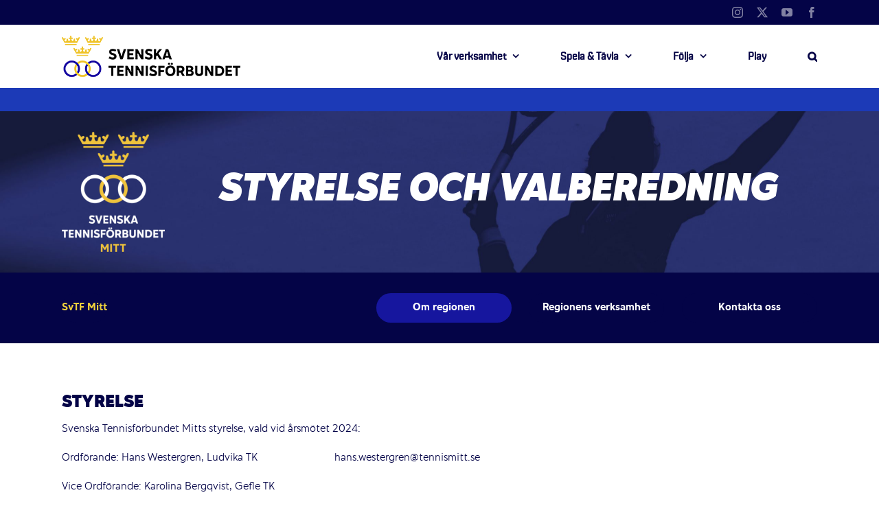

--- FILE ---
content_type: text/css
request_url: https://www.tennis.se/wp-content/uploads/wp-svg-icons/custom-pack/style.css?ver=6.9
body_size: 1672
content:
@font-face {
  font-family: 'icomoon';
  src:  url( 'https://www.tennis.se/wp-content/uploads/wp-svg-icons/custom-pack/fonts/icomoon.eot?9j4k0o');
  src:  url( 'https://www.tennis.se/wp-content/uploads/wp-svg-icons/custom-pack/fonts/icomoon.eot?9j4k0o#iefix') format('embedded-opentype'),
    url( 'https://www.tennis.se/wp-content/uploads/wp-svg-icons/custom-pack/fonts/icomoon.ttf?9j4k0o') format('truetype'),
    url( 'https://www.tennis.se/wp-content/uploads/wp-svg-icons/custom-pack/fonts/icomoon.woff?9j4k0o') format('woff'),
    url( 'https://www.tennis.se/wp-content/uploads/wp-svg-icons/custom-pack/fonts/icomoon.svg?9j4k0o#icomoon') format('svg');
  font-weight: normal;
  font-style: normal;
}

[class^="wp-svg-custom-"], [class*=" wp-svg-custom-"] {
  /* use !important to prevent issues with browser extensions that change fonts */
  font-family: 'icomoon' !important;
  speak: none;
  font-style: normal;
  font-weight: normal;
  font-variant: normal;
  text-transform: none;
  line-height: 1;

  /* Better Font Rendering =========== */
  -webkit-font-smoothing: antialiased;
  -moz-osx-font-smoothing: grayscale;
}

.wp-svg-custom-Pokal_vit:before {
  content: "\e900";
  color: #fff;
}
.wp-svg-custom-Hjarta_vit:before {
  content: "\e90e";
  color: #fff;
}
.wp-svg-custom-Medalj_vit:before {
  content: "\e910";
  color: #fff;
}
.wp-svg-custom-Manniska_vit:before {
  content: "\e911";
  color: #fff;
}
.wp-svg-custom-Racket_vit:before {
  content: "\e914";
  color: #fff;
}
.wp-svg-custom-Boll_vit:before {
  content: "\e915";
  color: #fff;
}
.wp-svg-custom-Pil-upp-morkbla:before {
  content: "\e904";
  color: #0e0547;
}
.wp-svg-custom-Pil-ner-morkbla:before {
  content: "\e901";
  color: #0e0547;
}
.wp-svg-custom-Pil-vit:before {
  content: "\e902";
  color: #fff;
}
.wp-svg-custom-Pil-morkbla:before {
  content: "\e903";
  color: #0e0547;
}


--- FILE ---
content_type: application/javascript
request_url: https://www.tennis.se/wp-content/plugins/embed-any-document-plus/js/embed-public.min.js?ver=2.8.9
body_size: 1285
content:
jQuery(function(c){c(".ead-iframe-wrapper").each(function(){var e,t,a,i,d,n,r=c(this),s=r.parent(".ead-document").data("viewer");"dropbox"!==(s=void 0!==s?s:"")?(e=r.find(".ead-iframe"),s=0<s.length&&s,t=e.data("src"),a=e.attr("loading"),i=!1,d=e,(i=void 0!==t&&0<t.length||void 0!==a&&"lazy"===a?!0:i)||(d=c('<iframe class="ead-iframe"></iframe>')).attr({src:e.attr("src"),style:e.attr("style"),title:e.attr("title")}),s||d.css("visibility","visible"),d.on("load",function(){c(this).parents(".ead-document").find(".ead-document-loading").css("display","none")}),i||r.html(d)):n=setInterval(function(){var e=r.find("iframe").first();0<e.length&&(e.addClass("ead-iframe"),e.on("load",function(){c(this).parents(".ead-document").find(".ead-document-loading").css("display","none")}),clearInterval(n))},250)}),c(".ead-document[data-pdf-src]").each(function(){var e=c(this),t=e.find(".ead-iframe"),a=e.data("pdfSrc"),i=e.data("viewer");if("string"==typeof a&&/^https?:\/\//i.test(a)){var i=void 0!==i&&0<a.length&&0<i.length&&i,d="pdfjs"in eadPublic&&0<eadPublic.pdfjs.length&&"built-in"===i;if(i&&("browser"===i||d))if(PDFObject.supportsPDFs||d){i={},i=d?{forcePDFJS:!0,PDFJS_URL:eadPublic.pdfjs}:{width:t.css("width"),height:t.css("height")};try{PDFObject.embed(a,e[0],i)}catch(e){console.error("PDFObject failed to embed:",e)}}else t.css("visibility","visible")}}),c(document).on("click",".ead-reload-btn",function(e){e.preventDefault();var e=c(this).parents(".ead-document"),t=e.find(".ead-iframe").attr("src");e.find(".ead-iframe").attr("src",t)})});